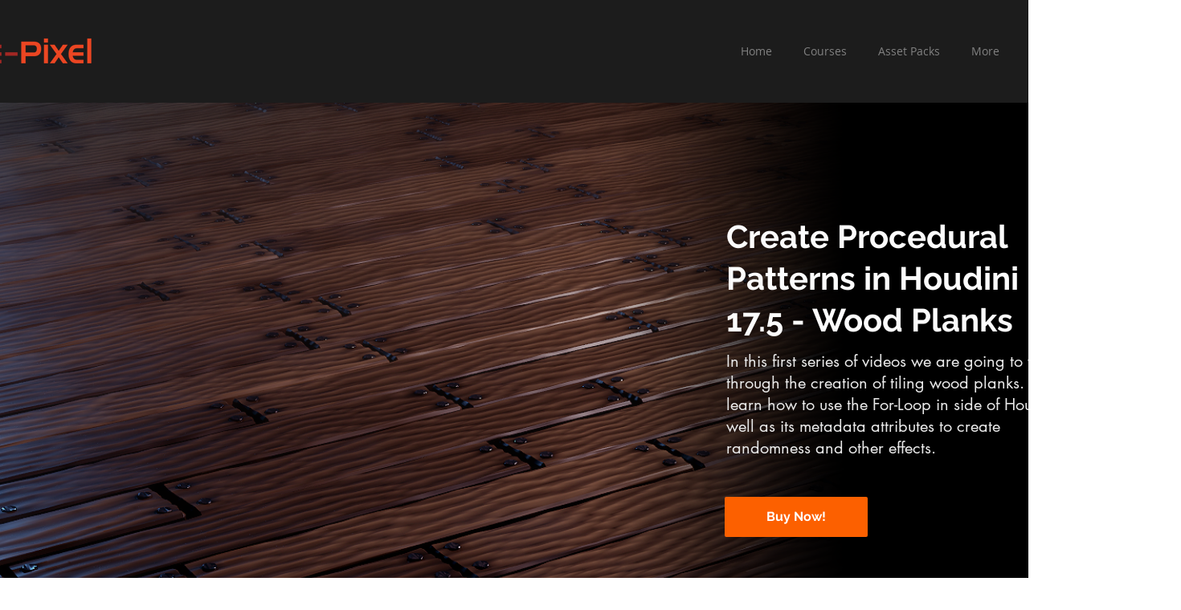

--- FILE ---
content_type: text/html; charset=utf-8
request_url: https://www.google.com/recaptcha/api2/aframe
body_size: 266
content:
<!DOCTYPE HTML><html><head><meta http-equiv="content-type" content="text/html; charset=UTF-8"></head><body><script nonce="YEhhHmdUWpfUVLfvu3nVhg">/** Anti-fraud and anti-abuse applications only. See google.com/recaptcha */ try{var clients={'sodar':'https://pagead2.googlesyndication.com/pagead/sodar?'};window.addEventListener("message",function(a){try{if(a.source===window.parent){var b=JSON.parse(a.data);var c=clients[b['id']];if(c){var d=document.createElement('img');d.src=c+b['params']+'&rc='+(localStorage.getItem("rc::a")?sessionStorage.getItem("rc::b"):"");window.document.body.appendChild(d);sessionStorage.setItem("rc::e",parseInt(sessionStorage.getItem("rc::e")||0)+1);localStorage.setItem("rc::h",'1769006199333');}}}catch(b){}});window.parent.postMessage("_grecaptcha_ready", "*");}catch(b){}</script></body></html>